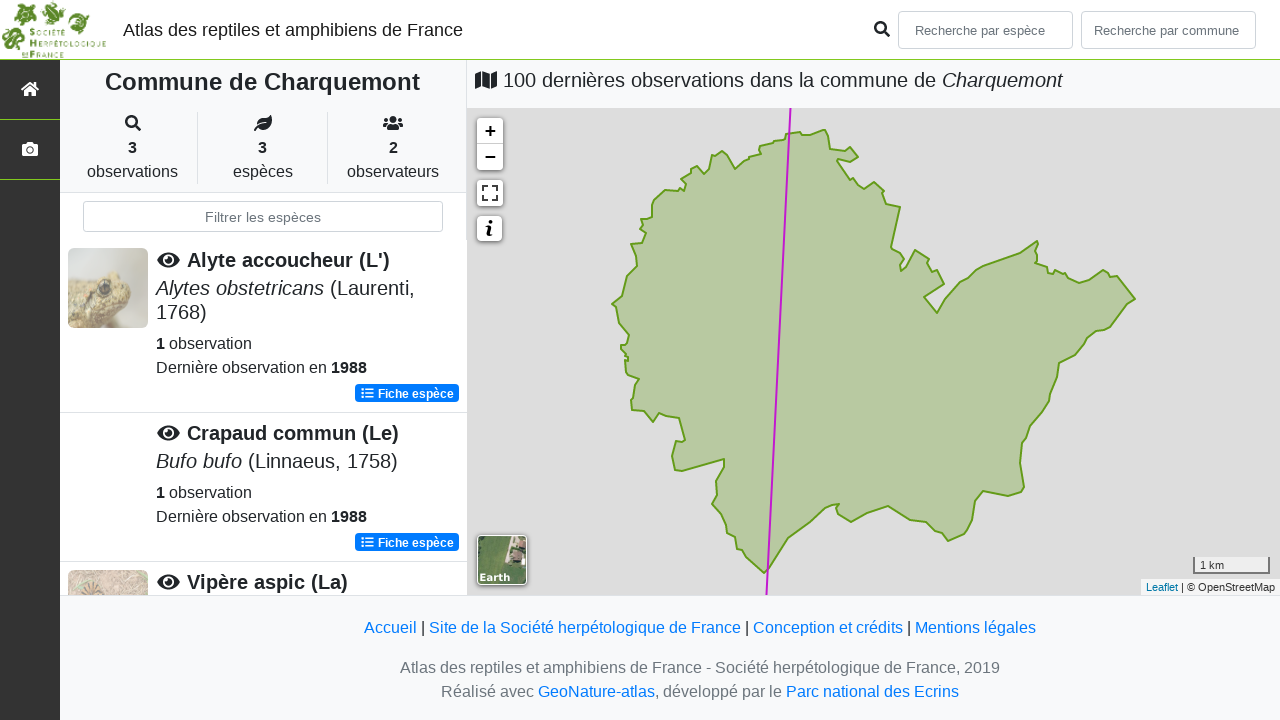

--- FILE ---
content_type: text/html; charset=utf-8
request_url: https://atlas.lashf.org/commune/25127
body_size: 8203
content:
<!doctype html>

<html lang='fr'>

<head>
<base href="">
    <meta name="viewport" content="width=device-width, initial-scale=1.0">

    <title>
    
    
        Commune de Charquemont
    
 | Atlas des reptiles et amphibiens de France - Société herpétologique de France</title>
    
    

    <!-- Jquery -->
    <script type=text/javascript src="/static/node_modules/jquery/dist/jquery.min.js"></script>
    <script type=text/javascript src="/static/node_modules/jquery-ui-dist/jquery-ui.min.js"></script>
    <script type="text/javascript" src="/static/node_modules/jquery-lazy/jquery.lazy.min.js"></script>
    <link rel="stylesheet" href="/static/node_modules/jquery-ui-dist/jquery-ui.css" />
    <!-- Bootstrap -->
    <link rel="stylesheet" href="/static/node_modules/bootstrap/dist/css/bootstrap.min.css"/>
    <script type=text/javascript src="/static/node_modules/bootstrap/dist/js/bootstrap.bundle.min.js"></script>
    <!-- Leaflet -->
    <script src="/static/node_modules/leaflet/dist/leaflet.js"></script>
    <link rel="stylesheet" href="/static/node_modules/leaflet/dist/leaflet.css" />
   
    <script src="/static/node_modules/leaflet.zoomhome/dist/leaflet.zoomhome.js"></script>
    <link rel="stylesheet" href="/static/node_modules/leaflet.zoomhome/src/css/leaflet.zoomhome.css" />

    <script src="/static/node_modules/leaflet-fullscreen/dist/Leaflet.fullscreen.min.js"></script>
    <link rel="stylesheet" href="/static/node_modules/leaflet-fullscreen/dist/leaflet.fullscreen.css" />
    <!-- Slick -->
    <script src="/static/node_modules/slick-carousel/slick/slick.min.js"></script>
    <link rel="stylesheet" href="/static/node_modules/slick-carousel/slick/slick-theme.css" />
    <link rel="stylesheet" href="/static/node_modules/slick-carousel/slick/slick.css" />
    <!-- fontawesome -->
    <script src="/static/node_modules/%40fortawesome/fontawesome-free/js/all.min.js"></script>
    <!-- CSS Application -->
    <link rel="SHORTCUT ICON" href="/static/custom/images/favicon.ico">
    <link rel="stylesheet" href="/static/css/atlas.css" />

    
    <!-- Additional assets -->
    
    
    <script src="/static/node_modules/leaflet.markercluster/dist/leaflet.markercluster.js"></script>
    <link rel="stylesheet" href="/static/node_modules/leaflet.markercluster/dist/MarkerCluster.css"/>
    <link rel="stylesheet" href="/static/node_modules/leaflet.markercluster/dist/MarkerCluster.Default.css"/>
    <!-- DataTable -->
    <link rel="stylesheet" href="/static/node_modules/datatables.net-bs4/css/dataTables.bootstrap4.css"/>
    <link rel="stylesheet" href="/static/css/listEspeces.css"/>
    <link rel="stylesheet" href="/static/css/icones.css"/>

    <link rel="stylesheet" href="/static/custom/custom.css"/>
    
    

</head>

<body>
<header id="navbar">
    

<script type="text/javascript"> 
    var language = '' ;
</script>


<link href="https://cdnjs.cloudflare.com/ajax/libs/flag-icon-css/3.1.0/css/flag-icon.min.css" rel="stylesheet">
    <nav class="navbar navbar-expand-md navbar-light fixed-top bg-light" role="navigation">
        <a class="navbar-brand" href="/">
            <img class="logoStructure" src="/static/custom/images/logo-structure.png"/>
        </a>
        <a class="navbar-brand titreAppli" href="/">Atlas des reptiles et amphibiens de France</a>
        <button class="navbar-toggler" type="button" data-toggle="collapse" data-target="#navbarSupportedContent"
                aria-controls="navbarSupportedContent" aria-expanded="false" aria-label="Toggle navigation">
            <span class="navbar-toggler-icon"></span>
        </button>

            <div class="collapse navbar-collapse" id="navbarSupportedContent">
            <div class="navbar-nav mr-auto">
            </div>
            <div class="form-inline my-2 my-lg-0">
                <div class="mr-sm-2">
                    <i class="fas fa-search form-control-feedback"></i>
                </div>
                <form method="POST" action="" id='searchFormTaxons' role="search">
                    <div class="form-group has-feedback">
                        <input id="searchTaxons" type="text" class="form-control mr-sm-2 ajax-search small-placeholder"
                               placeholder="Recherche par espèce&nbsp;&nbsp;&nbsp;" loading="false" style="width: 175px;"  />

                    </div>
                    <input id="hiddenInputTaxons" type="hidden"name="cd_ref"/>
                </form>

                <form class="form-inline my-2 my-lg-0" method="POST"
                      onsubmit="completeAction('#searchFormCommunes', hiddenInputCommunes)" id='searchFormCommunes'
                      action=""
                      role="search">
                    <div class="form-group has-feedback">
                        <input id="searchCommunes" type="text" style="width: 175px;"
                               class="form-control mr-sm-2 ajax-search small-placeholder"
                               placeholder="Recherche par commune&nbsp;&nbsp;&nbsp;">
                    </div>
                    <input id="hiddenInputCommunes" type="hidden" name="insee">
                </form>
                <!--- Languages button and dropdown displaid if MULTILINGUAL is True-->
                
                
                
            </div>
        </div>

    </nav>


</header>

<sidebar id="sideBar">
    <ul id="sidebar_menu" class="sidebar-nav">
    <a href="/" id="menu-toggle" data-toggle="tooltip"
       data-original-title="Retour à l'accueil" data-placement="right">
        <li class="sidebar-brand"><span id="main_icon" class="fa fa-home"></span></li>
    </a>
    
    
    <a href="/photos" data-toggle="tooltip" data-original-title="Galerie photos"
       data-placement="right">
        <li class="sidebar-brand"><span class="fa fa-camera"></span></li>
    </a>


</ul>
</sidebar>
<main class="d-flex">

    <div class="container-fluid" id="page">
        
            
        
        
    
    <div class="row h-100 flex-grow-1 p-0 m-0 border-bottom">
        <div class="col-12 col-xl-4 col-lg-5 col-md-6 d-flex flex-column m-0 p-0">
            <div class="bg-light text-center border-bottom border-right p-2">
                
                
                    <h4><b> Commune de Charquemont</b></h4>
                
                
    <div class="container">
        <div class="row mt-3">
            <div class="col-sm center border-right">
                <i class="fas fa-search"></i>
                <br><strong>3</strong>
                <br>observations
            </div>
            <div class="col-sm center border-right">
                <i class="fas fa-leaf"></i>
                <br><strong>3</strong>
                <br>espèces
            </div>
            <div class="col-sm center">
                <i class="fa fa-users"></i>
                <br><strong>2</strong>
                <br>observateurs
            </div>
        </div>
    </div>

            </div>
            
    
        <style>
            #taxonListItem:hover {
                background-color: #cccccc;
                cursor: pointer;
            }

        </style>
    
    <div class="bg-white border-right p-2">

        <div class="col">
            <input id="taxonInput" type="text" class="form-control  form-control-sm" placeholder="Filtrer les espèces">
        </div>

    </div>
    <div id="taxonList" class="d-flex align-content-stretch bg-white flex-grow-1">
        <ul class="list-group w-100">
            
                <li id="taxonListItem" class="media border-bottom p-2" area-code="25127"
                    cdRef="197" data-toggle="tooltip"
                    data-original-title="Voir les observations sur le territoire">
                <span class="d-none">Amphibiens</span>
                <div class="pictoImgList mr-2" data-toggle="tooltip" data-original-title="Amphibiens"
                     data-placement="right">
                    
                        
                            
                        
                        <img class="lazy pictoImgList" data-src="https://geonature.lashf.org/api/taxhub//api/tmedias/thumbnail/6048?h=500&amp;w=500">
                    
                </div>
                <div class="media-body">
            <span class="float-right">
                                               
                                                   
                                               
                

            </span>
                    <h5 class="mt-0 mb-1 ">
                        
                            <a data-toggle="tooltip"
                               data-placement="right"><i class="fas fa-eye fa-fw"> </i></a>
                        
                        <strong>
                            Alyte accoucheur (L&#39;)
                        </strong></h5>
                    <h5>
                        <span id="name"><i>Alytes obstetricans</i> (Laurenti, 1768)</span>
                    </h5>

                    <strong>1</strong> observation <br>
                    Dernière observation en  <strong>1988</strong>
                    <span class="float-right">
                    <a class="badge badge-primary" href="/espece/197"
                       data-toggle="tooltip"
                       title="Voir la fiche espèce" data-placement="left">
                        <i class="fas fa-list fa-fw"></i> Fiche espèce</i>
                    </a>
                    </span>

                </div>
            
                <li id="taxonListItem" class="media border-bottom p-2" area-code="25127"
                    cdRef="259" data-toggle="tooltip"
                    data-original-title="Voir les observations sur le territoire">
                <span class="d-none">Amphibiens</span>
                <div class="pictoImgList mr-2" data-toggle="tooltip" data-original-title="Amphibiens"
                     data-placement="right">
                    
                        
                            
                        
                        <img class="lazy pictoImgList" data-src="https://geonature.lashf.org/api/taxhub//api/tmedias/thumbnail/7005?h=500&amp;w=500">
                    
                </div>
                <div class="media-body">
            <span class="float-right">
                                               
                                                   
                                               
                

            </span>
                    <h5 class="mt-0 mb-1 ">
                        
                            <a data-toggle="tooltip"
                               data-placement="right"><i class="fas fa-eye fa-fw"> </i></a>
                        
                        <strong>
                            Crapaud commun (Le)
                        </strong></h5>
                    <h5>
                        <span id="name"><i>Bufo bufo</i> (Linnaeus, 1758)</span>
                    </h5>

                    <strong>1</strong> observation <br>
                    Dernière observation en  <strong>1988</strong>
                    <span class="float-right">
                    <a class="badge badge-primary" href="/espece/259"
                       data-toggle="tooltip"
                       title="Voir la fiche espèce" data-placement="left">
                        <i class="fas fa-list fa-fw"></i> Fiche espèce</i>
                    </a>
                    </span>

                </div>
            
                <li id="taxonListItem" class="media border-bottom p-2" area-code="25127"
                    cdRef="78130" data-toggle="tooltip"
                    data-original-title="Voir les observations sur le territoire">
                <span class="d-none">Reptiles</span>
                <div class="pictoImgList mr-2" data-toggle="tooltip" data-original-title="Reptiles"
                     data-placement="right">
                    
                        
                            
                        
                        <img class="lazy pictoImgList" data-src="https://geonature.lashf.org/api/taxhub//api/tmedias/thumbnail/6880?h=500&amp;w=500">
                    
                </div>
                <div class="media-body">
            <span class="float-right">
                                               
                                                   
                                               
                

            </span>
                    <h5 class="mt-0 mb-1 ">
                        
                            <a data-toggle="tooltip"
                               data-placement="right"><i class="fas fa-eye fa-fw"> </i></a>
                        
                        <strong>
                            Vipère aspic (La)
                        </strong></h5>
                    <h5>
                        <span id="name"><i>Vipera aspis</i> (Linnaeus, 1758)</span>
                    </h5>

                    <strong>1</strong> observation <br>
                    Dernière observation en  <strong>1988</strong>
                    <span class="float-right">
                    <a class="badge badge-primary" href="/espece/78130"
                       data-toggle="tooltip"
                       title="Voir la fiche espèce" data-placement="left">
                        <i class="fas fa-list fa-fw"></i> Fiche espèce</i>
                    </a>
                    </span>

                </div>
            
        </ul>
    </div>

        </div>
        <div class="col-12 col-xl-8 col-lg-7 col-md-6 d-flex flex-column m-0 p-0">
            <div class="bg-light p-2">
                
                    <h5 id="titleMap"><i class="fa fa-map"></i> 100 dernières observations dans la commune de
                        <i>Charquemont</i></h5>
                
            </div>
            <div class="d-flex align-content-stretch bg-warning flex-grow-1">
                <div class="d-flex flex-grow-1">
                    
    <div id="loaderSpinner" class="spinner-grow text-primary" style="width: 3rem; height: 3rem;" role="status">
        <span class="sr-only">Chargement...</span>
    </div>

                    <div id="map" style="height: unset;flex:1;"></div>
                </div>
            </div>
        </div>
    </div>

    



    </div>
</main>


    <footer>
            <footer class="footer">
        <p>
            <a href="/">Accueil</a> |
            <a href="http://lashf.org" target="_blank">Site de la Société herpétologique de France</a> |
            <a data-toggle="modal" href="/static/custom/templates/credits.html" data-target="#modalCredits">Conception et crédits</a> |
            <a data-toggle="modal" href="/static/custom/templates/mentions-legales.html" data-target="#modalMentions">Mentions légales</a>
        <p>

        <div id="clear">
            <p class="text-muted">
                Atlas des reptiles et amphibiens de France - Société herpétologique de France, 2019
                <br/>
                Réalisé avec <a href="https://github.com/PnX-SI/GeoNature-atlas" target="_blank">GeoNature-atlas</a>, développé par le <a href="http://www.ecrins-parcnational.fr" target="_blank">Parc national des Ecrins</a>
            </p>
        </div>
    </footer>

    <div class="modal fade text-center" id="modalCredits">
      <div class="modal-dialog">
        <div class="modal-content">
        </div>
      </div>
    </div>

    <div class="modal fade text-center" id="modalMentions">
      <div class="modal-dialog">
        <div class="modal-content">
        </div>
      </div>
    </div>

    
    <!-- Script Google Analytics -->
    <script>
      (function(i,s,o,g,r,a,m){i['GoogleAnalyticsObject']=r;i[r]=i[r]||function(){
      (i[r].q=i[r].q||[]).push(arguments)},i[r].l=1*new Date();a=s.createElement(o),
      m=s.getElementsByTagName(o)[0];a.async=1;a.src=g;m.parentNode.insertBefore(a,m)
      })(window,document,'script','https://www.google-analytics.com/analytics.js','ga');

      ga('create', 'UA-149427337-1', 'auto');
      ga('send', 'pageview');
    </script>
    
    </footer>


</body>


    <script>
        var configuration = {"AFFICHAGE_DERNIERES_OBS": true, "AFFICHAGE_EN_CE_MOMENT": true, "AFFICHAGE_FOOTER": true, "AFFICHAGE_INTRODUCTION": true, "AFFICHAGE_LOGOS_HOME": true, "AFFICHAGE_MAILLE": true, "AFFICHAGE_NOUVELLES_ESPECES": true, "AFFICHAGE_RANG_STAT": false, "AFFICHAGE_RECHERCHE_AVANCEE": false, "AFFICHAGE_STAT_GLOBALES": true, "ANONYMIZE": false, "ATTR_AUDIO": 5, "ATTR_CHOROLOGIE": 103, "ATTR_COMMENTAIRE": 101, "ATTR_DAILYMOTION": 8, "ATTR_DESC": 100, "ATTR_LIEN": 3, "ATTR_MAIN_PHOTO": 1, "ATTR_MILIEU": 102, "ATTR_OTHER_PHOTO": 2, "ATTR_PDF": 4, "ATTR_VIDEO_HEBERGEE": 6, "ATTR_VIMEO": 9, "ATTR_YOUTUBE": 7, "AVAILABLE_LANGUAGES": {"en": {"flag_icon": "flag-icon-gb", "months": ["January", "February", "March", "April", "May", "June", "July", "August", "September", "October", "November", "December"], "name": "English"}, "fr": {"flag_icon": "flag-icon-fr", "months": ["Janvier", "F\u00e9vrier", "Mars", "Avril", "Mai", "Juin", "Juillet", "Ao\u00fbt", "Septembre", "Octobre", "Novembre", "Decembre"], "name": "Fran\u00e7ais"}, "it": {"flag_icon": "flag-icon-it", "months": ["Gennaio", "Febbraio", "Marzo", "Aprile", "Maggio", "Giugno", "Luglio", "Agosto", "Settembre", "Ottobre", "Novembre", "Dicembre"], "name": "Italiano"}}, "CUSTOM_LOGO_LINK": "", "DEFAULT_LANGUAGE": "fr", "DISPLAY_PATRIMONIALITE": false, "GLOSSAIRE": false, "ID_GOOGLE_ANALYTICS": "UA-149427337-1", "IGNAPIKEY": "choisirgeoportail", "INTERACTIVE_MAP_LIST": true, "LIMIT_CLUSTER_POINT": 1000, "LIMIT_FICHE_LISTE_HIERARCHY": 28, "LIMIT_RANG_TAXONOMIQUE_HIERARCHIE": 13, "MAP": {"BORDERS_COLOR": "#000000", "BORDERS_WEIGHT": 1, "ENABLE_SCALE": true, "ENABLE_SLIDER": true, "FIRST_MAP": {"attribution": "\u0026copy OpenStreetMap", "tileName": "OSM", "url": "//{s}.tile.openstreetmap.fr/hot/{z}/{x}/{y}.png"}, "LAT_LONG": [46.56, 2.553], "MASK_STYLE": {"fill": false, "fillColor": "#020202", "fillOpacity": 0.3}, "MAX_BOUNDS": [[-180, -90], [180, 90]], "MIN_ZOOM": 1, "SECOND_MAP": {"attribution": "\u0026copy; \u003ca href=\"http://www.ign.fr/\"\u003eIGN\u003c/a\u003e", "tileName": "Ortho IGN", "url": "https://wxs.ign.fr/choisirgeoportail/geoportail/wmts?LAYER=ORTHOIMAGERY.ORTHOPHOTOS\u0026EXCEPTIONS=text/xml\u0026FORMAT=image/jpeg\u0026SERVICE=WMTS\u0026VERSION=1.0.0\u0026REQUEST=GetTile\u0026STYLE=normal\u0026TILEMATRIXSET=PM\u0026TILEMATRIX={z}\u0026TILEROW={y}\u0026TILECOL={x}"}, "STEP": 1, "ZOOM": 6}, "MULTILINGUAL": false, "NB_DAY_LAST_OBS": "30 day", "NB_LAST_OBS": 100, "NOM_APPLICATION": "Atlas des reptiles et amphibiens de France", "ORGANISM_MODULE": "False", "PATRIMONIALITE": {"config": {"oui": {"icon": "custom/images/logo_patrimonial.png", "text": "Ce taxon est patrimonial"}}, "label": "Patrimonial"}, "PROTECTION": true, "RANG_STAT": [{"phylum": ["Arthropoda", "Mollusca"]}, {"phylum": ["Chordata"]}, {"regne": ["Plantae"]}], "RANG_STAT_FR": ["Faune invert\u00e9br\u00e9e", "Faune vert\u00e9br\u00e9e", "Flore"], "REDIMENSIONNEMENT_IMAGE": true, "REMOTE_MEDIAS_PATH": "media/taxhub/", "REMOTE_MEDIAS_URL": "https://geonature.lashf.org/api/taxhub/", "SPLIT_NOM_VERN": true, "STATIC_PAGES": {}, "STRUCTURE": "Soci\u00e9t\u00e9 herp\u00e9tologique de France", "TAXHUB_URL": "https://geonature.lashf.org/api/taxhub/", "TEXT_LAST_OBS": "Les observations naturalistes de ces 30 derniers jours |", "URL_APPLICATION": "", "ZOOM_LEVEL_POINT": 11};
    </script>
    <!-- main JS -->
    <script src="/static/main.js"></script>

<script>
    
</script>

    
    <script type="text/javascript">
        var configuration = {"AFFICHAGE_DERNIERES_OBS": true, "AFFICHAGE_EN_CE_MOMENT": true, "AFFICHAGE_FOOTER": true, "AFFICHAGE_INTRODUCTION": true, "AFFICHAGE_LOGOS_HOME": true, "AFFICHAGE_MAILLE": true, "AFFICHAGE_NOUVELLES_ESPECES": true, "AFFICHAGE_RANG_STAT": false, "AFFICHAGE_RECHERCHE_AVANCEE": false, "AFFICHAGE_STAT_GLOBALES": true, "ANONYMIZE": false, "ATTR_AUDIO": 5, "ATTR_CHOROLOGIE": 103, "ATTR_COMMENTAIRE": 101, "ATTR_DAILYMOTION": 8, "ATTR_DESC": 100, "ATTR_LIEN": 3, "ATTR_MAIN_PHOTO": 1, "ATTR_MILIEU": 102, "ATTR_OTHER_PHOTO": 2, "ATTR_PDF": 4, "ATTR_VIDEO_HEBERGEE": 6, "ATTR_VIMEO": 9, "ATTR_YOUTUBE": 7, "AVAILABLE_LANGUAGES": {"en": {"flag_icon": "flag-icon-gb", "months": ["January", "February", "March", "April", "May", "June", "July", "August", "September", "October", "November", "December"], "name": "English"}, "fr": {"flag_icon": "flag-icon-fr", "months": ["Janvier", "F\u00e9vrier", "Mars", "Avril", "Mai", "Juin", "Juillet", "Ao\u00fbt", "Septembre", "Octobre", "Novembre", "Decembre"], "name": "Fran\u00e7ais"}, "it": {"flag_icon": "flag-icon-it", "months": ["Gennaio", "Febbraio", "Marzo", "Aprile", "Maggio", "Giugno", "Luglio", "Agosto", "Settembre", "Ottobre", "Novembre", "Dicembre"], "name": "Italiano"}}, "CUSTOM_LOGO_LINK": "", "DEFAULT_LANGUAGE": "fr", "DISPLAY_PATRIMONIALITE": false, "GLOSSAIRE": false, "ID_GOOGLE_ANALYTICS": "UA-149427337-1", "IGNAPIKEY": "choisirgeoportail", "INTERACTIVE_MAP_LIST": true, "LIMIT_CLUSTER_POINT": 1000, "LIMIT_FICHE_LISTE_HIERARCHY": 28, "LIMIT_RANG_TAXONOMIQUE_HIERARCHIE": 13, "MAP": {"BORDERS_COLOR": "#000000", "BORDERS_WEIGHT": 1, "ENABLE_SCALE": true, "ENABLE_SLIDER": true, "FIRST_MAP": {"attribution": "\u0026copy OpenStreetMap", "tileName": "OSM", "url": "//{s}.tile.openstreetmap.fr/hot/{z}/{x}/{y}.png"}, "LAT_LONG": [46.56, 2.553], "MASK_STYLE": {"fill": false, "fillColor": "#020202", "fillOpacity": 0.3}, "MAX_BOUNDS": [[-180, -90], [180, 90]], "MIN_ZOOM": 1, "SECOND_MAP": {"attribution": "\u0026copy; \u003ca href=\"http://www.ign.fr/\"\u003eIGN\u003c/a\u003e", "tileName": "Ortho IGN", "url": "https://wxs.ign.fr/choisirgeoportail/geoportail/wmts?LAYER=ORTHOIMAGERY.ORTHOPHOTOS\u0026EXCEPTIONS=text/xml\u0026FORMAT=image/jpeg\u0026SERVICE=WMTS\u0026VERSION=1.0.0\u0026REQUEST=GetTile\u0026STYLE=normal\u0026TILEMATRIXSET=PM\u0026TILEMATRIX={z}\u0026TILEROW={y}\u0026TILECOL={x}"}, "STEP": 1, "ZOOM": 6}, "MULTILINGUAL": false, "NB_DAY_LAST_OBS": "30 day", "NB_LAST_OBS": 100, "NOM_APPLICATION": "Atlas des reptiles et amphibiens de France", "ORGANISM_MODULE": "False", "PATRIMONIALITE": {"config": {"oui": {"icon": "custom/images/logo_patrimonial.png", "text": "Ce taxon est patrimonial"}}, "label": "Patrimonial"}, "PROTECTION": true, "RANG_STAT": [{"phylum": ["Arthropoda", "Mollusca"]}, {"phylum": ["Chordata"]}, {"regne": ["Plantae"]}], "RANG_STAT_FR": ["Faune invert\u00e9br\u00e9e", "Faune vert\u00e9br\u00e9e", "Flore"], "REDIMENSIONNEMENT_IMAGE": true, "REMOTE_MEDIAS_PATH": "media/taxhub/", "REMOTE_MEDIAS_URL": "https://geonature.lashf.org/api/taxhub/", "SPLIT_NOM_VERN": true, "STATIC_PAGES": {}, "STRUCTURE": "Soci\u00e9t\u00e9 herp\u00e9tologique de France", "TAXHUB_URL": "https://geonature.lashf.org/api/taxhub/", "TEXT_LAST_OBS": "Les observations naturalistes de ces 30 derniers jours |", "URL_APPLICATION": "", "ZOOM_LEVEL_POINT": 11};
        var observations = [{"cd_ref": 197, "geojson_maille": {"coordinates": [[[[6.829091188, 47.156982058], [6.835499711, 47.246903545], [6.967539528, 47.242457186], [6.960911116, 47.15254297], [6.829091188, 47.156982058]]]], "type": "MultiPolygon"}, "id_maille": 42759, "taxon": "Alyte accoucheur (L\u0027), Crapaud accoucheur | Alytes obstetricans"}, {"cd_ref": 259, "geojson_maille": {"coordinates": [[[[6.829091188, 47.156982058], [6.835499711, 47.246903545], [6.967539528, 47.242457186], [6.960911116, 47.15254297], [6.829091188, 47.156982058]]]], "type": "MultiPolygon"}, "id_maille": 42759, "taxon": "Crapaud commun (Le) | Bufo bufo"}, {"cd_ref": 78130, "geojson_maille": {"coordinates": [[[[6.829091188, 47.156982058], [6.835499711, 47.246903545], [6.967539528, 47.242457186], [6.960911116, 47.15254297], [6.829091188, 47.156982058]]]], "type": "MultiPolygon"}, "id_maille": 42759, "taxon": "Vip\u00e8re aspic (La) | Vipera aspis"}];
        var areaInfos = {"areaCode": "25127", "areaGeoJson": {"coordinates": [[[[6.83991243, 47.227509525], [6.840197626, 47.227464016], [6.840284509, 47.227142966], [6.840716099, 47.226850143], [6.840981641, 47.225326197], [6.843708819, 47.224996869], [6.844115785, 47.225359219], [6.844525733, 47.225541202], [6.84528617, 47.224981466], [6.845520535, 47.224577097], [6.84586026, 47.224295416], [6.844533018, 47.223793271], [6.844198564, 47.223760207], [6.842379666, 47.224079249], [6.842321966, 47.22388287], [6.844516418, 47.221618899], [6.845053945, 47.221846217], [6.845870638, 47.221093523], [6.846911091, 47.220657872], [6.84864032, 47.221435058], [6.849744202, 47.220684508], [6.850373827, 47.220405793], [6.849986462, 47.220114018], [6.85048917, 47.219430313], [6.850584475, 47.219080128], [6.850733769, 47.21891112], [6.851026794, 47.218809439], [6.852744946, 47.218656749], [6.853015014, 47.218548616], [6.85157023, 47.213801537], [6.851657157, 47.213593139], [6.853090196, 47.213156083], [6.85361545, 47.212732998], [6.85372602, 47.212467027], [6.853069295, 47.211793946], [6.853297372, 47.211100433], [6.85409141, 47.211567041], [6.855710075, 47.21353487], [6.85800861, 47.212476744], [6.857683405, 47.211944968], [6.858600007, 47.2108932], [6.85944837, 47.211120908], [6.860559915, 47.209542546], [6.857258887, 47.207982366], [6.857522781, 47.20769686], [6.859460784, 47.206208142], [6.860708972, 47.207842137], [6.862450633, 47.209108133], [6.863445399, 47.209716706], [6.864677875, 47.210209175], [6.866113072, 47.211184297], [6.867240787, 47.211617144], [6.867996604, 47.211771267], [6.87008811, 47.2123801], [6.873671911, 47.213192264], [6.874212571, 47.213425654], [6.874874645, 47.213856883], [6.876643375, 47.214536794], [6.876685089, 47.214161334], [6.876212705, 47.213407389], [6.876258886, 47.21320394], [6.876554308, 47.212971414], [6.876614343, 47.212611566], [6.876528358, 47.212207932], [6.87632067, 47.212042726], [6.878369468, 47.211471161], [6.878521507, 47.211341681], [6.878365916, 47.210981843], [6.878537468, 47.210811147], [6.8788686, 47.210707215], [6.879327273, 47.210757648], [6.87945516, 47.211008448], [6.879741856, 47.21115027], [6.880122223, 47.210977082], [6.881071502, 47.210750573], [6.881406114, 47.2107682], [6.881932136, 47.210267436], [6.882834989, 47.209947826], [6.883402575, 47.209601596], [6.883775838, 47.209623328], [6.885519722, 47.210014599], [6.886764933, 47.210698404], [6.887968782, 47.211157342], [6.888725373, 47.210809246], [6.889120152, 47.210323671], [6.890356476, 47.210518295], [6.893366447, 47.207823886], [6.892031263, 47.207176527], [6.889976549, 47.205377046], [6.889556723, 47.20511353], [6.889535417, 47.204855554], [6.889043299, 47.20452506], [6.888019826, 47.204180862], [6.887217698, 47.204135688], [6.886755369, 47.204034033], [6.886026128, 47.203697967], [6.885221634, 47.203235527], [6.88471603, 47.202790994], [6.884633576, 47.202491804], [6.883100109, 47.201238073], [6.880697633, 47.200549771], [6.880401323, 47.200273971], [6.879984508, 47.199336102], [6.879930788, 47.19870154], [6.879646757, 47.198320769], [6.87930441, 47.197406541], [6.878839444, 47.196717255], [6.87865098, 47.196249453], [6.878725234, 47.195940501], [6.878134957, 47.195420362], [6.877411125, 47.194588315], [6.876681516, 47.194116101], [6.875809279, 47.193371039], [6.875421545, 47.193000041], [6.87537008, 47.192964808], [6.875298558, 47.193036608], [6.874703709, 47.191571075], [6.874530239, 47.191329007], [6.87405767, 47.190991491], [6.873861742, 47.19052934], [6.873586696, 47.188656498], [6.873913973, 47.187527852], [6.87411608, 47.187194793], [6.874346852, 47.185919749], [6.873874364, 47.185307314], [6.873482898, 47.185269039], [6.873000098, 47.18508239], [6.87250255, 47.185076506], [6.871625744, 47.184834531], [6.869319309, 47.185082926], [6.867964903, 47.185424749], [6.867278132, 47.185343142], [6.866858216, 47.184780302], [6.866021276, 47.184264743], [6.865934528, 47.183701586], [6.865560876, 47.18286228], [6.865611601, 47.182537899], [6.865487992, 47.182068813], [6.865165394, 47.18149821], [6.864798179, 47.181226545], [6.864505464, 47.180832511], [6.864006975, 47.180426418], [6.862741746, 47.179854831], [6.861301356, 47.179531543], [6.86018946, 47.180524981], [6.859153933, 47.180740692], [6.85827359, 47.181221627], [6.857470102, 47.181834296], [6.855627215, 47.181853347], [6.854781781, 47.18197345], [6.853653118, 47.18264289], [6.852939559, 47.182758587], [6.851979565, 47.18310692], [6.851359623, 47.183533162], [6.851033107, 47.183589095], [6.850358929, 47.183387091], [6.847347422, 47.182816641], [6.844696074, 47.181827642], [6.844106589, 47.181848126], [6.842453678, 47.182731359], [6.842140492, 47.183436697], [6.842543776, 47.183900121], [6.84222515, 47.183789017], [6.841426739, 47.183772257], [6.840599403, 47.183572577], [6.840240678, 47.183399705], [6.837585842, 47.181730146], [6.83526692, 47.180746137], [6.833817381, 47.179939694], [6.831281187, 47.177090717], [6.830565291, 47.176393342], [6.829749443, 47.175795716], [6.826685596, 47.177676329], [6.825979054, 47.178559571], [6.825566929, 47.178657021], [6.825070829, 47.178651788], [6.824748765, 47.180053201], [6.823408147, 47.180497697], [6.823175985, 47.181397692], [6.822876221, 47.181979043], [6.822258253, 47.182659234], [6.821228464, 47.183479207], [6.820874877, 47.183880259], [6.821183852, 47.184470348], [6.821687888, 47.184921498], [6.82155986, 47.185538634], [6.82152874, 47.186514907], [6.821629293, 47.1869253], [6.821983005, 47.187400341], [6.822863123, 47.188138311], [6.8227985, 47.18918239], [6.81565422, 47.187740756], [6.814523919, 47.187854627], [6.814007772, 47.189469696], [6.814304309, 47.189922307], [6.814354877, 47.190337055], [6.814666739, 47.191192054], [6.815567914, 47.191165055], [6.816179505, 47.19138014], [6.815643907, 47.19242261], [6.815095305, 47.193953125], [6.812924315, 47.19416166], [6.811717779, 47.194507848], [6.811147848, 47.19381727], [6.810675546, 47.193496624], [6.809149559, 47.194690634], [6.808407203, 47.194851161], [6.807000046, 47.194810921], [6.806942498, 47.196034108], [6.807267252, 47.196250562], [6.807628667, 47.197171545], [6.807565407, 47.197716223], [6.807672319, 47.198030874], [6.808208042, 47.198425157], [6.806417573, 47.198968054], [6.805980683, 47.199334835], [6.805804892, 47.200662855], [6.806305464, 47.200597726], [6.806372289, 47.200981295], [6.805775876, 47.201093739], [6.806037936, 47.201433034], [6.805112747, 47.201926726], [6.805248879, 47.202392741], [6.805879401, 47.202463049], [6.806126487, 47.202702789], [6.806469656, 47.203571197], [6.806280103, 47.203658548], [6.80600279, 47.204112917], [6.804902108, 47.204949468], [6.804424984, 47.205720453], [6.804402908, 47.206343089], [6.804234088, 47.206873204], [6.803656101, 47.207228385], [6.804442754, 47.207784792], [6.805279492, 47.208114218], [6.805702212, 47.209582994], [6.806196052, 47.210523963], [6.807869007, 47.211640673], [6.80773097, 47.212810618], [6.807291374, 47.213420845], [6.806935989, 47.214174314], [6.808166507, 47.214365492], [6.808798357, 47.214359132], [6.809197599, 47.214859752], [6.8094326, 47.215525306], [6.808428733, 47.215919754], [6.808947729, 47.216374074], [6.808671071, 47.217099722], [6.808890257, 47.21726196], [6.809698411, 47.217166877], [6.810525211, 47.217372214], [6.810625776, 47.218454994], [6.810463553, 47.218704589], [6.81077816, 47.21937293], [6.811241261, 47.219504605], [6.812687782, 47.220519647], [6.814994777, 47.220422944], [6.81535775, 47.220709323], [6.816008973, 47.220359787], [6.816359853, 47.220848458], [6.816287185, 47.221241124], [6.815450693, 47.221739175], [6.81717186, 47.222427851], [6.817284287, 47.222520587], [6.817262504, 47.222996301], [6.818275769, 47.223347764], [6.819463964, 47.222381125], [6.820010849, 47.222685761], [6.820322237, 47.222953097], [6.820450162, 47.223766377], [6.820799123, 47.224599404], [6.821047865, 47.224450592], [6.821377345, 47.224432511], [6.822447494, 47.225099328], [6.823294126, 47.224576557], [6.824796661, 47.222952333], [6.825961755, 47.223633108], [6.826303432, 47.223916554], [6.826615285, 47.223929685], [6.827121327, 47.224105848], [6.827095775, 47.22432301], [6.827699095, 47.224378784], [6.828118231, 47.224616402], [6.829194666, 47.224701595], [6.828889537, 47.225210117], [6.828869539, 47.225486584], [6.829029844, 47.225638115], [6.83064646, 47.225820806], [6.831227069, 47.225984572], [6.831443835, 47.226185608], [6.832899549, 47.226319512], [6.833334236, 47.226459253], [6.833471433, 47.226750348], [6.833430887, 47.22701668], [6.835930336, 47.227295363], [6.836328162, 47.226936977], [6.836962604, 47.226927679], [6.837253268, 47.227051446], [6.837662396, 47.226944153], [6.83991243, 47.227509525]]]], "type": "MultiPolygon"}, "areaName": "Charquemont"};
        var sheetType = "commune";
        var communeArea = false;
        if (sheetType === 'commune') {
            var communeArea = true;
        }
        ;
        var url_limit_territory = "/static/custom/territoire.json";
    </script>
    <script src="/static/custom/maps-custom.js"></script>
    <script src="/static/listeEspeces.js"></script>
    <script src="/static/mapGenerator.js"></script>
    <script src="/static/mapAreas.js"></script>


</html>

--- FILE ---
content_type: application/javascript; charset=utf-8
request_url: https://atlas.lashf.org/static/mapAreas.js
body_size: 1500
content:
var zoomHomeButton = false;

var map = generateMap(zoomHomeButton);

var legend = L.control({position: "bottomright"});
// Current observation Layer: leaflet layer type
var currentLayer;

// Current observation geoJson:  type object
var myGeoJson;

// Display limit of the territory
var areaLayer = L.geoJson(areaInfos.areaGeoJson, {
    style: function () {
        return {
            opacity: 1,
            weight: 2,
            color: areaBorderColor,
            // dashArray: "3",
            fillOpacity: 0.3
        };
    }
}).addTo(map);


var bounds = L.latLngBounds([]);
var layerBounds = areaLayer.getBounds();
bounds.extend(layerBounds);
map.fitBounds(bounds);
map.zoom = map.getZoom();
// Display the 'x' last observations
// MAILLE
if (configuration.AFFICHAGE_MAILLE) {
    displayMailleLayerLastObs(observations);
}
// POINT
else {
    displayMarkerLayerPointLastObs(observations);
}

// Generate legends and check configuration to choose which to display (Maille ou Point)


htmlLegendMaille =
    "<i style='border: solid 1px var(--map-maille-lastobs-border-color);'> &nbsp; &nbsp; &nbsp;</i> Maille comportant au moins une observation <br> <br>" +
    "<i style='border: dashed 2px var(--map-area-border-color); background-color:var(--map-area-border-color); opacity:0.3'> &nbsp; &nbsp; &nbsp;</i> Limite de la zone <br> <br>" +
    "<i style='border: solid var(--map-area-border-width) var(--map-territory-border-color);'> &nbsp; &nbsp; &nbsp;</i> Limite du " +
    configuration.STRUCTURE;

htmlLegendPoint =
    "<i style='border-style: dotted;'> &nbsp; &nbsp; &nbsp;</i> Limite de la zone <br> <br>" +
    "<i style='border: solid " +
    configuration.MAP.BORDERS_WEIGHT +
    "px " +
    configuration.MAP.BORDERS_COLOR +
    ";'> &nbsp; &nbsp; &nbsp;</i> Limite du " +
    configuration.STRUCTURE;

htmlLegend = configuration.AFFICHAGE_MAILLE
    ? htmlLegendMaille
    : htmlLegendPoint;

// General Legend

generateLegende(htmlLegend);

function displayObsPreciseBaseUrl() {
    if (sheetType === 'commune') {
        return configuration.URL_APPLICATION + "/api/observations/" + areaInfos.areaCode
    } else {
        return configuration.URL_APPLICATION + "/api/observations/area/" + areaInfos.id_area
    }
};

// display observation on click
function displayObsPreciseBaseUrl(areaCode, cd_ref) {
    $.ajax({
        url:
            displayObsPreciseBaseUrl() +
            areaCode +
            "/" +
            cd_ref,
        dataType: "json",
        beforeSend: function () {
            $("#loaderSpinner").show();
            // $("#loadingGif").show();
            // $("#loadingGif").attr(
            //   "src",
            //   configuration.URL_APPLICATION + "/static/images/loading.svg"
            // );
        }
    }).done(function (observations) {
        $("#loaderSpinner").hide();
        // $("#loadingGif").hide();
        map.removeLayer(currentLayer);
        if (configuration.AFFICHAGE_MAILLE) {
            displayMailleLayerLastObs(observations);
        } else {
            displayMarkerLayerPointCommune(observations);
        }
    });
}

function displayObsGridBaseUrl() {
    if (sheetType === 'commune') {
        return configuration.URL_APPLICATION + "/api/observationsMaille/"
    } else {
        return configuration.URL_APPLICATION + "/api/observationsMaille/area/"
    }
}

// display observation on click
function displayObsTaxon(insee, cd_ref) {
  $.ajax({
    url:
      configuration.URL_APPLICATION +
      "/api/observations/" +
      insee +
      "/" +
      cd_ref,
    dataType: "json",
    beforeSend: function() {
      $("#loadingGif").show();
      $("#loadingGif").attr(
        "src",
        configuration.URL_APPLICATION + "/static/images/loading.svg"
      );
    }
  }).done(function(observations) {
    $("#loadingGif").hide();
    map.removeLayer(currentLayer);
    if (configuration.AFFICHAGE_MAILLE) {
      displayMailleLayerLastObs(observations);
    } else {
      displayMarkerLayerPointCommune(observations);
    }
  });
}


function displayObsTaxonMaille(areaCode, cd_ref) {
    $.ajax({
        url:
            displayObsGridBaseUrl() +
            areaCode +
            "/" +
            cd_ref,
        dataType: "json",
        beforeSend: function () {
            $("#loaderSpinner").show();
            // $("#loadingGif").show();
            // $("#loadingGif").attr(
            //   "src",
            //   configuration.URL_APPLICATION + "/static/images/loading.svg"
            // );
        }
    }).done(function (observations) {
        $("#loaderSpinner").hide();
        // $("#loadingGif").hide();
        map.removeLayer(currentLayer);
        displayGridLayerArea(observations);
    });
}

function refreshObsArea() {
    $("#taxonList ul").on("click", "#taxonListItem", function () {
        $(this)
            .siblings()
            .removeClass("current");
        $(this).addClass("current");
        if (configuration.AFFICHAGE_MAILLE) {
            displayObsTaxonMaille($(this).attr("area-code"), $(this).attr("cdRef"));
        } else {
            displayObsTaxon($(this).attr("area-code"), $(this).attr("cdRef"));
        }
        var name = $(this)
            .find("#name")
            .html();
        $("#titleMap").fadeOut(500, function () {
            $(this)
                .html("Observations du taxon&nbsp;:&nbsp;" + name)
                .fadeIn(500);
        });
    });
}

$(document).ready(function () {
    $("#loaderSpinner").hide();
    if (configuration.INTERACTIVE_MAP_LIST) {
        refreshObsArea();
    }
});
